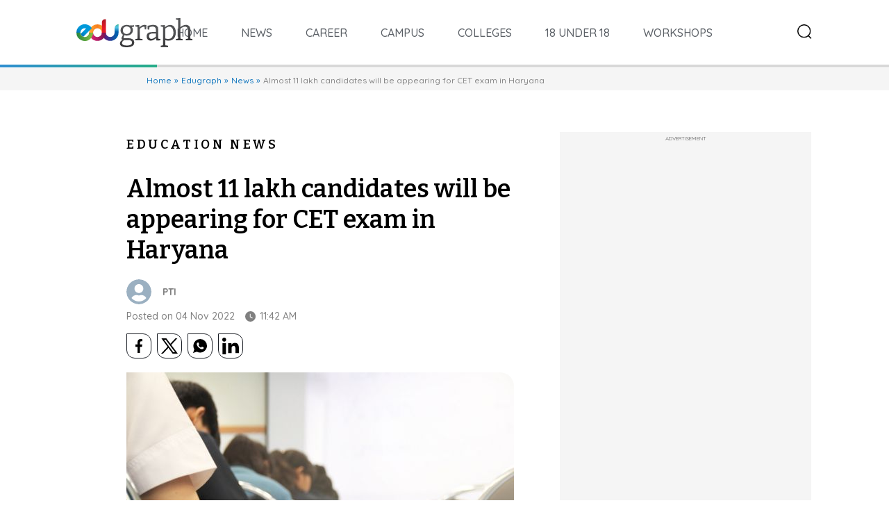

--- FILE ---
content_type: text/html; charset=utf-8
request_url: https://www.telegraphindia.com/edugraph/news/almost-11-lakh-candidates-will-be-appearing-for-cet-exam-in-haryana/cid/1896128
body_size: 16097
content:
<!DOCTYPE html>
<html lang="en">

<head>
    <meta charset="utf-8">
    <meta http-equiv="X-UA-Compatible" content="IE=edge">
    <meta name="viewport" content="width=device-width, initial-scale=1.0, maximum-scale=1.0, user-scalable=no" />
    <title>Education News | Almost 11 lakh candidates will be appearing for CET exam in Haryana - Telegraph India</title>

    <!-- Google Tag Manager -->
    <script>(function(w,d,s,l,i){w[l]=w[l]||[];w[l].push({'gtm.start':
    new Date().getTime(),event:'gtm.js'});var f=d.getElementsByTagName(s)[0],
    j=d.createElement(s),dl=l!='dataLayer'?'&l='+l:'';j.async=true;j.src=
    'https://www.googletagmanager.com/gtm.js?id='+i+dl;f.parentNode.insertBefore(j,f);
    })(window,document,'script','dataLayer','GTM-T9HRQZR');</script>
    <!-- End Google Tag Manager -->

    <!-- Begin Comscore Tag -->
    <script>
        let cs_fpit_data = '*null';
        let cs_fpid = '*null';
        
        var _comscore = _comscore || [];
        _comscore.push({
            c1: "2", c2: "17824659",
            cs_fpid: cs_fpid, cs_fpit: cs_fpit_data, cs_fpdm: "*null", cs_fpdt: "*null",
            options: {
                enableFirstPartyCookie: true,
                bypassUserConsentRequirementFor1PCookie: true
            }
        });
        (function() {
            var s = document.createElement("script"), el = document.getElementsByTagName("script")[0]; s.async = true;
            s.src = "https://sb.scorecardresearch.com/cs/17824659/beacon.js";
            el.parentNode.insertBefore(s, el);
        })();
    </script>
    <!-- End Comscore Tag -->

    <meta name="title" content="Education News | Almost 11 lakh candidates will be appearing for CET exam in Haryana">
    <meta name="description" content="" />
    <meta name="application-name" content="telegraphindia.com" />
    <meta name="copyright" content="©️ 2021 ABP Pvt. Ltd. All rights reserved." />
    <meta property="og:url" content="https://www.telegraphindia.com/edugraph/news/almost-11-lakh-candidates-will-be-appearing-for-cet-exam-in-haryana/cid/1896128" />
    <meta property="og:title" content="Almost 11 lakh candidates will be appearing for CET exam in Haryana" />
    <meta property="og:type" content="article" />
    <meta property="og:description" content="" />
    <meta property="og:image" content="https://assets.telegraphindia.com/telegraph/2022/Nov/1667541534_untitled-design-36.jpg" />
    <meta property="og:sitename" content="telegraphindia.com" />
    <meta name="twitter:card" content="summary_large_image" />
    <meta name="twitter:url" content="https://www.telegraphindia.comedugraph/news/almost-11-lakh-candidates-will-be-appearing-for-cet-exam-in-haryana/cid/1896128" />
    <meta name="twitter:site" content="Telegraph India" />
    <meta name="twitter:domain" content="//telegraphindia.com" />
    <meta name="twitter:title" content="Almost 11 lakh candidates will be appearing for CET exam in Haryana" />
    <meta name="twitter:description" content="" />
    <meta property="fb:app_id" content="906458686573518">

            <meta name="robots" content="index, follow">
    
    <meta name="robots" content="max-image-preview:large">
    
    <meta name="google-site-verification" content="fKpCKm4JyeZ6rB3vWUu8mnf8G2s7YBrdizSWDEvPxGA" />
    <meta name="referrer" content="origin">
    <meta name="msvalidate.01" content="" />

    <!-- favicon -->
    <link rel="icon" href="/education-assets/images/edugraph-favicon-32x32.png"><!-- 32×32 -->
    <link rel="apple-touch-icon" href="/education-assets/images/edugraph-favicon-180x180.png"><!-- 180×180 -->
    <link rel="manifest" href="/manifest.json">

    <!-- Preconnect  / Prefetch starts here-->
    <link rel="preconnect" href="//www.google-analytics.com">
    <link rel="preconnect" href="//www.googletagservices.com">
    <link rel="preconnect" href="//pagead2.googlesyndication.com">
    <link rel="preconnect" href="//www.googletagmanager.com">
    <link rel="preconnect" href="//securepubads.g.doubleclick.net">
    <link rel="preconnect" href="//ads.pubmatic.com">

    <link rel="dns-prefetch" href="//www.google-analytics.com">
    <link rel="dns-prefetch" href="//www.googletagservices.com">
    <link rel="dns-prefetch" href="//pagead2.googlesyndication.com">
    <link rel="dns-prefetch" href="//www.googletagmanager.com">
    <link rel="dns-prefetch" href="//securepubads.g.doubleclick.net">
    <link rel="dns-prefetch" href="//ads.pubmatic.com">
        <!-- Preconnect  / Prefetch ends here-->

    <link rel="stylesheet" type="text/css" href="/education-assets/css/desktop/base.css?v=1.04">

            <script type="application/ld+json">{
            "@context": "http://schema.org",
            "@type": "BreadcrumbList",
            "itemListElement": [{
                "@type": "ListItem",
                "position": 1,
                "item": {
                    "@id": "https://www.telegraphindia.com/",
                    "name": "Home"
                }
            },{
                    "@type": "ListItem",
                    "position": 2,
                    "item": {
                        "@id": "https://www.telegraphindia.com/edugraph",
                        "name": "Edugraph"
                    }
                },{
                    "@type": "ListItem",
                    "position": 3,
                    "item": {
                        "@id": "https://www.telegraphindia.com/edugraph/news",
                        "name": "News"
                    }
                },{
                    "@type": "ListItem",
                    "position": 4,
                    "item": {
                        "name": "Almost 11 lakh candidates will be appearing for CET exam in Haryana"
                    }
                }]
            }</script>
        <script type="application/ld+json"></script>
                <script type="application/ld+json">{
                "@context": "http://schema.org",
                "@type": "NewsArticle",
                "mainEntityOfPage": {
                    "@type": "WebPage",
                    "@id": "https://www.telegraphindia.com/edugraph/news/almost-11-lakh-candidates-will-be-appearing-for-cet-exam-in-haryana/cid/1896128"
                },
                "headline": "Almost 11 lakh candidates will be appearing for CET exam in Haryana",
                "image": [ "https://assets.telegraphindia.com/telegraph/2022/Nov/1667541534_untitled-design-36.jpg"],
                "datePublished": "2022-11-04T11:42:43+05:30",
                "dateModified": "2022-11-04T14:42:11+05:30",
                    "author": {
                        "@type": "Person",
                        "name": "PTI"
                    },

                    "publisher": {
                    "@type": "Organization",
                    "name": "Telegraph India",
                    "logo": {
                    "@type": "ImageObject",
                    "url": "https://www.telegraphindia.com//education-assets/images/edugraph-logo.svg"
                    }
                },
                "description": ""
            }</script>
        
                    <link rel="stylesheet" type="text/css" href="/education-assets/css/desktop/article.css?v=1.06">
            <style type="text/css">
                .sec-news .col-2 {
                    overflow: hidden;
                    }
            </style>
                <script async defer src="https://connect.facebook.net/en_US/sdk.js#xfbml=1&version=v3.2"></script>
        <script  src="/education-assets/js/desktop/twitter.js"></script>
        <script  src="/education-assets/js/desktop/instagram.js"></script>
    
    <link rel="canonical" href="https://www.telegraphindia.com/edugraph/news/almost-11-lakh-candidates-will-be-appearing-for-cet-exam-in-haryana/cid/1896128" />

            <link rel="amphtml" href="https://www.telegraphindia.com/amp/edugraph/news/almost-11-lakh-candidates-will-be-appearing-for-cet-exam-in-haryana/cid/1896128">
    
    
       
                    <script type="text/javascript">
var notifyId,PWT={},googletag=googletag||{};googletag.cmd=googletag.cmd||[],PWT.jsLoaded=function(){!function(){var t=document.createElement("script"),e="https:"==document.location.protocol;t.src=(e?"https:":"http:")+"//www.googletagservices.com/tag/js/gpt.js";var o=document.getElementsByTagName("script")[0];o.parentNode.insertBefore(t,o)}()},function(){var t=window.location.href,e="";if(t.indexOf("pwtv=")>0){var o=/pwtv=(.*?)(&|$)/g.exec(t);o.length>=2&&o[1].length>0&&(e="/"+o[1])}var a=document.createElement("script");a.async=!0,a.type="text/javascript",a.src="//ads.pubmatic.com/AdServer/js/pwt/159328/2813"+e+"/pwt.js";var c=document.getElementsByTagName("script")[0];c.parentNode.insertBefore(a,c)}();
</script>
<script>
window.googletag = window.googletag || {cmd: []};
googletag.cmd.push(function() {
googletag.defineSlot('/1088475/TT_Desk_Ros_Middle_1_728x90', [[250, 250], [300, 250]], 'div-gpt-ad-1525340492587-31').addService(googletag.pubads());
googletag.defineSlot('/1088475/TT_Desk_Ros_Middle_2_728x90', [[970, 250], [970, 90], [728, 90], [300, 250]], 'div-gpt-ad-1525340492587-4').addService(googletag.pubads());
googletag.defineSlot('/1088475/TT_Desk_Ros_RHS_1_300x250', [[300, 600], [300, 250], [250, 250], [200, 200]], 'div-gpt-ad-1525340492587-2').addService(googletag.pubads());
googletag.defineSlot('/1088475/TT_Desk_Ros_RHS_2_300x250', [[300, 250], [250, 250], [200, 200]], 'div-gpt-ad-1525340492587-3').addService(googletag.pubads());
googletag.defineSlot('/1088475/TT_1x1', [[1, 1], [1000, 500]], 'div-gpt-ad-1525340492587-5').addService(googletag.pubads());


                                                                                                        googletag.pubads().setTargeting("page_url", "https://www.telegraphindia.com/edugraph/news/almost-11-lakh-candidates-will-be-appearing-for-cet-exam-in-haryana/cid/1896128");
                                                                                                                                                googletag.pubads().setTargeting("url", "https://www.telegraphindia.com/edugraph/news/almost-11-lakh-candidates-will-be-appearing-for-cet-exam-in-haryana/cid/1896128");
                                                                                                                googletag.pubads().setTargeting("TT_Detail", "Education");
                                                
                            googletag.enableServices();
});
</script>
<!--ADCODE FOOTER END-->
                    
        
                
<!-- Start : Common head code -->

<!-- Start : iZooto Setup -->
<script> window._izq = window._izq || []; window._izq.push(["init" ]); </script>
<script src="https://cdn.izooto.com/scripts/8bc70b64e2c82026a458dde2e632df4b57f8abaa.js"></script>
<!-- End : iZooto Setup -->

<!-- Google common tag across the site (gtag.js) -->
<script async src="https://www.googletagmanager.com/gtag/js?id=G-H2BD8F4GE7"></script>
<script>
	window.dataLayer = window.dataLayer || [];
	function gtag(){dataLayer.push(arguments);}
	gtag('js', new Date());

	gtag('config', 'G-H2BD8F4GE7', {
		send_page_view: false
	});
</script>
<!-- Google common tag across the site (gtag.js) for pageload event with properties -->
<script async src="https://www.googletagmanager.com/gtag/js?id=G-2NG8N4W9XV"></script> 
<script> 
window.dataLayer = window.dataLayer || []; function gtag(){dataLayer.push(arguments);} gtag('js', new Date()); gtag('config', 'G-2NG8N4W9XV',{
send_page_view: false}); 
</script>

<!-- End : Common head code -->

<script>(window.BOOMR_mq=window.BOOMR_mq||[]).push(["addVar",{"rua.upush":"false","rua.cpush":"true","rua.upre":"false","rua.cpre":"true","rua.uprl":"false","rua.cprl":"false","rua.cprf":"false","rua.trans":"SJ-36b7f81c-7e26-48a3-94dc-c82f07efd6a7","rua.cook":"false","rua.ims":"false","rua.ufprl":"false","rua.cfprl":"true","rua.isuxp":"false","rua.texp":"norulematch","rua.ceh":"false","rua.ueh":"false","rua.ieh.st":"0"}]);</script>
                              <script>!function(e){var n="https://s.go-mpulse.net/boomerang/";if("False"=="True")e.BOOMR_config=e.BOOMR_config||{},e.BOOMR_config.PageParams=e.BOOMR_config.PageParams||{},e.BOOMR_config.PageParams.pci=!0,n="https://s2.go-mpulse.net/boomerang/";if(window.BOOMR_API_key="J93JJ-ZX484-95ECG-QQ8WH-FFG7V",function(){function e(){if(!o){var e=document.createElement("script");e.id="boomr-scr-as",e.src=window.BOOMR.url,e.async=!0,i.parentNode.appendChild(e),o=!0}}function t(e){o=!0;var n,t,a,r,d=document,O=window;if(window.BOOMR.snippetMethod=e?"if":"i",t=function(e,n){var t=d.createElement("script");t.id=n||"boomr-if-as",t.src=window.BOOMR.url,BOOMR_lstart=(new Date).getTime(),e=e||d.body,e.appendChild(t)},!window.addEventListener&&window.attachEvent&&navigator.userAgent.match(/MSIE [67]\./))return window.BOOMR.snippetMethod="s",void t(i.parentNode,"boomr-async");a=document.createElement("IFRAME"),a.src="about:blank",a.title="",a.role="presentation",a.loading="eager",r=(a.frameElement||a).style,r.width=0,r.height=0,r.border=0,r.display="none",i.parentNode.appendChild(a);try{O=a.contentWindow,d=O.document.open()}catch(_){n=document.domain,a.src="javascript:var d=document.open();d.domain='"+n+"';void(0);",O=a.contentWindow,d=O.document.open()}if(n)d._boomrl=function(){this.domain=n,t()},d.write("<bo"+"dy onload='document._boomrl();'>");else if(O._boomrl=function(){t()},O.addEventListener)O.addEventListener("load",O._boomrl,!1);else if(O.attachEvent)O.attachEvent("onload",O._boomrl);d.close()}function a(e){window.BOOMR_onload=e&&e.timeStamp||(new Date).getTime()}if(!window.BOOMR||!window.BOOMR.version&&!window.BOOMR.snippetExecuted){window.BOOMR=window.BOOMR||{},window.BOOMR.snippetStart=(new Date).getTime(),window.BOOMR.snippetExecuted=!0,window.BOOMR.snippetVersion=12,window.BOOMR.url=n+"J93JJ-ZX484-95ECG-QQ8WH-FFG7V";var i=document.currentScript||document.getElementsByTagName("script")[0],o=!1,r=document.createElement("link");if(r.relList&&"function"==typeof r.relList.supports&&r.relList.supports("preload")&&"as"in r)window.BOOMR.snippetMethod="p",r.href=window.BOOMR.url,r.rel="preload",r.as="script",r.addEventListener("load",e),r.addEventListener("error",function(){t(!0)}),setTimeout(function(){if(!o)t(!0)},3e3),BOOMR_lstart=(new Date).getTime(),i.parentNode.appendChild(r);else t(!1);if(window.addEventListener)window.addEventListener("load",a,!1);else if(window.attachEvent)window.attachEvent("onload",a)}}(),"".length>0)if(e&&"performance"in e&&e.performance&&"function"==typeof e.performance.setResourceTimingBufferSize)e.performance.setResourceTimingBufferSize();!function(){if(BOOMR=e.BOOMR||{},BOOMR.plugins=BOOMR.plugins||{},!BOOMR.plugins.AK){var n="true"=="true"?1:0,t="",a="amijvoqxgircu2lmzfca-f-a9274d6b0-clientnsv4-s.akamaihd.net",i="false"=="true"?2:1,o={"ak.v":"39","ak.cp":"652344","ak.ai":parseInt("424772",10),"ak.ol":"0","ak.cr":9,"ak.ipv":4,"ak.proto":"h2","ak.rid":"cf1340b5","ak.r":47394,"ak.a2":n,"ak.m":"j","ak.n":"essl","ak.bpcip":"3.16.154.0","ak.cport":59768,"ak.gh":"23.33.84.198","ak.quicv":"","ak.tlsv":"tls1.3","ak.0rtt":"","ak.0rtt.ed":"","ak.csrc":"-","ak.acc":"","ak.t":"1768737092","ak.ak":"hOBiQwZUYzCg5VSAfCLimQ==uRV9jkmlH36BbqQNVcCu/i/7Z2F3EPPgIkqKnjVYhPkOipAjldCOYHy/nMpe0sbQIqVW2MFKap0u7zIW+kQigGlDlN4Le3DuXrCEiXunu826c9gkGOa4mG0A1MDPGd66iruuyXErLi6UAO8qAYyd2bE4uNYiSLOZAv04jBxjSEK4uMEYKGhJJmQpT5aYsZSXxVK50mp0fAPTRfdxZ5AjDe/c4odeahfuRORBwbYbxKmVheP5XF19ipdKa7a1d6wQgkfQoVv0r7ut5VEwjh6lElCSc+VtviJOMJ0xOFBLeUvHWmmKQtdgwWGlPAklaNu263QZX1feGJJgvYF0Gg8pztqe/CRrcSvgC3jmSMlLJ9jX+pGZ+V2ZQQJZtObO8oeR8un1h0zQRJGMufqnwo4qTb7JnP7/+UGj/1vtQ0GLhlk=","ak.pv":"259","ak.dpoabenc":"","ak.tf":i};if(""!==t)o["ak.ruds"]=t;var r={i:!1,av:function(n){var t="http.initiator";if(n&&(!n[t]||"spa_hard"===n[t]))o["ak.feo"]=void 0!==e.aFeoApplied?1:0,BOOMR.addVar(o)},rv:function(){var e=["ak.bpcip","ak.cport","ak.cr","ak.csrc","ak.gh","ak.ipv","ak.m","ak.n","ak.ol","ak.proto","ak.quicv","ak.tlsv","ak.0rtt","ak.0rtt.ed","ak.r","ak.acc","ak.t","ak.tf"];BOOMR.removeVar(e)}};BOOMR.plugins.AK={akVars:o,akDNSPreFetchDomain:a,init:function(){if(!r.i){var e=BOOMR.subscribe;e("before_beacon",r.av,null,null),e("onbeacon",r.rv,null,null),r.i=!0}return this},is_complete:function(){return!0}}}}()}(window);</script></head>

<body>
    <!-- Google Tag Manager (noscript) -->
    <noscript><iframe src="https://www.googletagmanager.com/ns.html?id=GTM-T9HRQZR"
    height="0" width="0" style="display:none;visibility:hidden"></iframe></noscript>
    <!-- End Google Tag Manager (noscript) -->
    <div id="wrapper">
        <header class="d-flex align-items-center mb-40">
            <nav class="cs-container d-flex align-items-center justify-content-center">
                <div class="logo">
                    <a href="/edugraph" data-widget="edu-storypage-brand-logo">
                        <img src = "/education-assets/images/edugraph-logo.svg" alt="logo"/>
                    </a>
                </div>

                                    <ul class="nav-cs m-0 p-0">
                                                                                <li>
                                <a href="/edugraph" data-ga="eduGraph:topNav:menu" data-widget="edu-storypage-navbar" class="text-uppercase " title="" target="_self">Home</a>
                            </li>
                                                                                <li>
                                <a href="/edugraph/news" data-ga="eduGraph:topNav:menu" data-widget="edu-storypage-navbar" class="text-uppercase " title="News" target="_self">News</a>
                            </li>
                                                                                <li>
                                <a href="/edugraph/career" data-ga="eduGraph:topNav:menu" data-widget="edu-storypage-navbar" class="text-uppercase " title="Career" target="_self">Career</a>
                            </li>
                                                                                <li>
                                <a href="/edugraph/campus" data-ga="eduGraph:topNav:menu" data-widget="edu-storypage-navbar" class="text-uppercase " title="Campus" target="_self">Campus</a>
                            </li>
                                                                                <li>
                                <a href="/edugraph/colleges" data-ga="eduGraph:topNav:menu" data-widget="edu-storypage-navbar" class="text-uppercase " title="Colleges" target="_self">Colleges</a>
                            </li>
                                                                                <li>
                                <a href="/edugraph/events/18-under-18-awards" data-ga="eduGraph:topNav:menu" data-widget="edu-storypage-navbar" class="text-uppercase " title="18 Under 18" target="_self">18 Under 18</a>
                            </li>
                                                                                <li>
                                <a href="/edugraph/events/summer-workshops" data-ga="eduGraph:topNav:menu" data-widget="edu-storypage-navbar" class="text-uppercase " title="Workshops" target="_self">Workshops</a>
                            </li>
                                            </ul>
                
                <div class="nav-l-wrp d-flex justify-content-end">
                    <div class="ser-wrp" onclick="$('.search-input').focus();">
                        <svg xmlns="http://www.w3.org/2000/svg" xmlns:xlink="http://www.w3.org/1999/xlink" width="24"
                            height="24" viewBox="0 0 24 24">
                            <defs>
                                <style>
                                    .a {
                                        fill: none;
                                    }

                                    .b {
                                        clip-path: url(#a);
                                    }

                                </style>
                            </defs>
                            <clipPath id="a">
                                <path class="a" d="M0,0H19.477V19.477H0Z" transform="translate(0 0.278)" />
                            </clipPath>
                            <clipPath id="b">
                                <path class="a" d="M0,0H5.024V5.015H0Z" transform="translate(0.24 0.985)" />
                            </clipPath>
                            </defs>
                            <g transform="translate(2 1)">
                                <g transform="translate(0 0.722)">
                                    <path class="a" d="M0,0H19.477V19.477H0Z" transform="translate(0 0.278)" />
                                    <g class="b">
                                        <path
                                            d="M9.739,19.477a9.738,9.738,0,1,1,9.738-9.739A9.75,9.75,0,0,1,9.739,19.477Zm0-17.977a8.238,8.238,0,1,0,8.238,8.238A8.247,8.247,0,0,0,9.739,1.5Z"
                                            transform="translate(0 0.278)" />
                                    </g>
                                </g>
                                <g transform="translate(15 15.722)">
                                    <path class="a" d="M0,0H5.024V5.015H0Z" transform="translate(0.24 0.985)" />
                                    <g class="c">
                                        <path
                                            d="M4.274,5.015a.751.751,0,0,1-.53-.219L.22,1.282A.751.751,0,0,1,1.28.219L4.8,3.734a.75.75,0,0,1-.53,1.281"
                                            transform="translate(0.24 0.985)" />
                                    </g>
                                </g>
                            </g>
                        </svg>
                    </div>
                </div>
            </nav>
        </header>
        <div class="search-panel">
    <div class="search-header">
        <div class="cs-container d-flex justify-content-between align-items-center">
            <div class="s-logo">
            <a href="/edugraph">
                <img src = "/education-assets/images/edugraph-logo.svg" alt="logo"/>
            </a>
        </div>
        <div class="ser-wrp" onclick="$('.search-input').val('');">
            <svg width="24" height="24" enable-background="new 0 0 32 32" version="1.1" viewBox="0 0 32 32" xml:space="preserve" xmlns="http://www.w3.org/2000/svg"><path d="m17.459 16.014 8.239-8.194c0.395-0.391 0.395-1.024 0-1.414-0.394-0.391-1.034-0.391-1.428 0l-8.232 8.187-8.308-8.309c-0.394-0.395-1.034-0.395-1.428 0-0.394 0.396-0.394 1.037 0 1.432l8.302 8.303-8.332 8.286c-0.394 0.391-0.394 1.024 0 1.414 0.394 0.391 1.034 0.391 1.428 0l8.325-8.279 8.275 8.276c0.394 0.395 1.034 0.395 1.428 0 0.394-0.396 0.394-1.037 0-1.432l-8.269-8.27z" fill="#121313"/></svg>
        </div>
        </div>
    </div><!--search-header-->
    <div class="search-body">
        <div class="cs-container">
            <form action="/search" method="get" class="se-form position-relative" autocomplete="off">
                <input class="position-relative search-input" type="" name="search-term" placeholder="Type to Search">
                
            </form>
            <div class="top-searches-wrp position-relative mb-20">
                
                
            </div>
            
        </div>
    </div>
</div>


<article id="article-section">
    <progress max="95" value="0"></progress>
    
    <ul id="breadcrumb" class="mb-60">
        <div class="cs-container">
            <li class="fo-quick fw-m fz-12 lh-15"><a href="https://www.telegraphindia.com" data-widget="edu-storypage-breadcrumb">Home</a></li>

            <li class="fo-quick fw-m fz-12 lh-15"><a href="/edugraph" data-widget="edu-storypage-breadcrumb"> Edugraph</a></li>
    
                        <li class="fo-quick fw-m fz-12 lh-15"><a href="/edugraph/news" data-widget="edu-storypage-breadcrumb"> News</a></li>
    




    <li class="fo-quick fw-m fz-12 lh-15">
                Almost 11 lakh candidates will be appearing for CET exam in Haryana
    </li>

        </div>
    </ul>
    <div class="cs-container">

        <div class="article-content-wrp d-flex">
            <div class="article-content flex-grow-1 slick-flex-fix">
                <div class="sec-tag-b fo-bitter fw-sm fz-18 lh-36 cl-0 text-uppercase mb-24">
                                            Education News
                                    </div>
                <h1 class="art-m-ttl fo-bitter fw-sm fz-36 lh-44 mb-20">
                    Almost 11 lakh candidates will be appearing for CET exam in Haryana
                </h1>
                <div class="d-flex align-items-center author">
                     
                        <img src="/education-assets/images/mobile/author-image-default.png" alt="PTI" width="36" height="36" class="br-rds">
                                        <div class="fo-quick fw-b fz-14 lh-26 cl-7f  ml-16 " >
                        PTI
                    </div>
                </div>
                <div class="d-flex align-items-center mb-16 art-po-info fo-quick fw-m fz-14 lh-18 cl-7f">
                    <div class="po-date">Posted on 04 Nov 2022</div>
                    <div class="po-time d-flex align-items-center">
                        <svg xmlns="http://www.w3.org/2000/svg" width="18" height="18" viewBox="0 0 18 18">
    <defs>
        <style>
            .w {
                opacity: 0.5;
            }
        </style>
    </defs>
    <g class="w">
        <g transform="translate(1.5 1.5)">
            <path
                d="M7.5,15a7.5,7.5,0,0,1,0-15,7.5,7.5,0,0,1,5.305,12.805A7.452,7.452,0,0,1,7.5,15ZM7.237,3.7a.563.563,0,0,0-.562.562V8.047a.561.561,0,0,0,.277.48l2.94,1.755a.573.573,0,0,0,.292.083.559.559,0,0,0,.48-.278.567.567,0,0,0-.2-.772L7.8,7.725V4.26A.563.563,0,0,0,7.237,3.7Z"
                transform="translate(0.5 0.5)" />
        </g>
    </g>
</svg>
                        11:42 AM
                    </div>
                </div>

                
                <div class="social-wrp div-social-wrp d-flex mb-20 d-none">
                    
                                        <ul class="social-list">
                        <li>
                            
                            <a href="https://www.facebook.com/sharer.php?u=http://www.telegraphindia.com/edugraph/news/almost-11-lakh-candidates-will-be-appearing-for-cet-exam-in-haryana/cid/1896128" target="_blank">
                                <svg xmlns="http://www.w3.org/2000/svg" fill="#191d2" width="10.712" height="20" viewBox="0 0 10.712 20"><defs></defs><path d="M11.619,11.25l.555-3.62H8.7V5.282a1.81,1.81,0,0,1,2.041-1.955h1.579V.245A19.254,19.254,0,0,0,9.518,0c-2.86,0-4.73,1.734-4.73,4.872V7.63H1.609v3.62H4.789V20H8.7V11.25Z" transform="translate(-1.609)"/></svg>
                            </a>
                        </li>
                        <li>
                            
                            <a href="https://twitter.com/share?url=http://www.telegraphindia.com/edugraph/news/almost-11-lakh-candidates-will-be-appearing-for-cet-exam-in-haryana/cid/1896128&text=Almost 11 lakh candidates will be appearing for CET exam in Haryana" target="_blank">
                                <svg id="Group_2" data-name="Group 2" xmlns="http://www.w3.org/2000/svg" xmlns:xlink="http://www.w3.org/1999/xlink" width="24" height="22.154" viewBox="0 0 24 22.154"><defs><clipPath id="clip-path"><rect id="Rectangle_2" data-name="Rectangle 2" width="24" height="22.154" fill="none"></rect></clipPath></defs><g id="Group_1" data-name="Group 1" clip-path="url(#clip-path)"><path id="Path_1" data-name="Path 1" d="M23.77,21.846c-.659-.88-1.324-1.772-1.978-2.652h0c-2.364-3.168-4.808-6.442-7.254-9.726L23.375,0H20.668l-.057.061L16.9,4.035,13.336,7.859q-2.9-3.89-5.8-7.782L7.474,0H.349L.573.306,3.362,4.117,6.191,7.982C7.223,9.388,8.27,10.818,9.284,12.2l-1.465,1.57-1.6,1.719L4.5,17.326,2.777,19.178Q1.542,20.5.311,21.82L0,22.154H2.7l.057-.061q1.24-1.326,2.475-2.652l2.682-2.872,2.561-2.743q1.426,1.945,2.85,3.891l1.25,1.707.972,1.327.971,1.325.057.078H24ZM11.579,12.077h0l-.82-1.118L4.15,1.932H6.513L8.847,5.059l1.637,2.195L12.1,9.418l.871,1.168.077.1.019.026.137.184h0q2.8,3.76,5.609,7.519l1.346,1.8H17.542l-5.732-7.831h0l-.1-.13Z"></path></g></svg>
                            </a>
                        </li>
                        <li>
                            
                            <a href="https://api.whatsapp.com/send?text=Almost+11+lakh+candidates+will+be+appearing+for+CET+exam+in+Haryana%20http://www.telegraphindia.com/edugraph/news/almost-11-lakh-candidates-will-be-appearing-for-cet-exam-in-haryana/cid/1896128" target="_blank">
                                <svg xmlns="http://www.w3.org/2000/svg" width="20" height="20" viewBox="0 0 20 20"><path d="M12.431,2.25a9.781,9.781,0,0,0-9.818,9.742,9.642,9.642,0,0,0,1.409,5.031L2.25,22.25l5.436-1.727A9.835,9.835,0,0,0,22.25,11.992,9.781,9.781,0,0,0,12.431,2.25Zm4.882,13.442a2.536,2.536,0,0,1-1.737,1.119c-.46.024-.474.357-2.984-.734a10.244,10.244,0,0,1-4.139-3.914,4.815,4.815,0,0,1-.926-2.61,2.782,2.782,0,0,1,.956-2.041.962.962,0,0,1,.68-.286c.2,0,.326-.006.472,0S10,7.2,10.191,7.7s.645,1.748.7,1.875a.455.455,0,0,1,0,.436,1.705,1.705,0,0,1-.266.405c-.131.141-.276.314-.392.422s-.267.249-.129.5a7.513,7.513,0,0,0,1.329,1.774,6.85,6.85,0,0,0,1.969,1.309c.246.134.393.119.546-.041s.654-.7.83-.945.342-.2.569-.1,1.436.739,1.682.873.41.2.469.308A2.062,2.062,0,0,1,17.314,15.692Z" transform="translate(-2.25 -2.25)"/></svg>
                            </a>
                        </li>
                        <li>
                            <a href="https://www.linkedin.com/sharing/share-offsite/?url=http://www.telegraphindia.com/edugraph/news/almost-11-lakh-candidates-will-be-appearing-for-cet-exam-in-haryana/cid/1896128" target="_blank">
                                <svg id="Group_9" data-name="Group 9" xmlns="http://www.w3.org/2000/svg" xmlns:xlink="http://www.w3.org/1999/xlink" width="24" height="23.895" viewBox="0 0 24 23.895"><defs><clipPath id="clip-path"><rect id="Rectangle_8" data-name="Rectangle 8" width="24" height="23.895" fill="none"></rect></clipPath></defs><rect id="Rectangle_7" data-name="Rectangle 7" width="4.969" height="15.963" transform="translate(0.34 7.932)"></rect><g id="Group_8" data-name="Group 8"><g id="Group_7" data-name="Group 7" clip-path="url(#clip-path)"><path id="Path_5" data-name="Path 5" d="M2.825,0c-3.769.017-3.765,5.736,0,5.754C6.585,5.736,6.59.018,2.825,0" transform="translate(0)"></path><path id="Path_6" data-name="Path 6" d="M89.695,74.513v-.05h0c-.031-4.357-.936-8.338-6.053-8.177a5.216,5.216,0,0,0-4.7,2.579h-.065V66.682H74.118V82.645h4.959v-7.9c0-2.082.394-4.1,2.977-4.1,2.543,0,2.579,2.38,2.579,4.233v7.76h4.958l.085-6.693c.014-.481.021-.962.018-1.439" transform="translate(-65.695 -58.75)"></path></g></g></svg>
                            </a>
                        </li>
                    </ul>
                </div>

                

                                    <div class="arti-img-wrp mb-40">
                        <img src="https://assets.telegraphindia.com/telegraph/2022/Nov/1667541534_untitled-design-36.jpg" width="635" height="423" class="mb-16 br-rds-20" alt="Representative Image" />
                        <h3 class="fo-quick fw-n fz-16 lh-22 cl-45">
                            Representative Image <i>Source: Shutterstock</i>
                        </h3>
                    </div>
                            </div>
            
                                                <div class="arti-right-col flex-shrink-0">
                        <div class="adbox ad600" id="rightAd300x600_1">
                            <div class="stickyad">
                                <span>ADVERTISEMENT</span>
                                <div class="tac">
                                    <!-- /1088475/TT_RHS_1_300x250 -->
                                    <div>
                                                                                    <!-- /1088475/TT_RHS_1_300x250 -->
<div id='div-gpt-ad-1525340492587-2'>
<script>
googletag.cmd.push(function() { googletag.display('div-gpt-ad-1525340492587-2'); });
</script>
</div>
                                                                            </div>
                                </div>
                            </div>
                        </div>
                    </div>
                                    </div>

        <div class="article-content-wrp d-flex mb-50">
    <div class="article-content flex-grow-1 slick-flex-fix">
                    <div class="summary mb-30">
                <div class="fo-quick fw-b fz-18 lh-22 cl-0 mb-16">Summary</div>
                                <div class="sum-list fo-quick fw-m fz-16 lh-24 cl-14">
                     Around 1,200 examination centres have been set up in 17 of the 22 districts of the state
                </div>
                                <div class="sum-list fo-quick fw-m fz-16 lh-24 cl-14">
                    The Haryana state transport will provide a free pick-and-drop facility to the candidates appearing for the CET examination
                </div>
                            </div>
        
        
                                    
                
                                            
                            
                            <p>More than 10.78 lakh candidates are eligible to appear for the Common Eligibility Test (CET) to be held in Haryana on November 5 and 6, the state's Staff Selection Commission (SSC) chairman said here on Thursday.</p>

                            
                             

                        
                            
                            <p>11,36,894 lakh candidates had registered for the CET exams. However, during the scrutiny of forms, duplicity and incomplete forms have been found, SSC chairman Bhopal Singh said. "After this entire process, now the final number of candidates appearing for the exams is 10,78,864 lakh," he said.</p>

                            
                             

                        
                            
                            <p>The examination will be held for the recruitment of Group-C posts. Around 1,200 examination centres have been set up in 17 of the 22 districts of the state including one in the union territory and state capital Chandigarh, Singh said.</p>

                             
                                                                                                                                                       <div class="adbox ad280">
                                                <div class="stickyad">
                                                    <span>ADVERTISEMENT</span>
                                                    <div class="tac">
                                                        <!-- /1088475/TT_RHS_3_300x250 -->
<div id='div-gpt-ad-1525340492587-31'>
<script>
googletag.cmd.push(function() { googletag.display('div-gpt-ad-1525340492587-31'); });
</script>
</div>
                                                    </div>
                                                </div>
                                            </div>
                                                                                                                
                            
                             

                        
                            
                            <p>Also Read | <a href="https://www.telegraphindia.com/edugraph/news/haryana-cm-says-18000-school-teachers-are-to-be-recruited-in-state/cid/1888805" target="_blank">Haryana CM says 18,000 school teachers are to be recruited in state</a></p>

                            
                                                                                                                                        <div class="adbox mt-40">
                                            <div id="video_ad_2"></div>
                                        </div>
                                                                                                 

                        
                            
                            <p>Speaking on the reports of the allocation of an examination centre 150 km away for the Persons With Disability (PwD) candidates, Singh said at the time of registration, the candidate had uploaded their PwD certificate, but they were required to tick the same column in the original form as well, which many had forgotten to do and for this reason. In the absence of which, computer software allocated their examination centres in far districts, he added. </p>

                            
                             

                        
                            
                            <p>This time the commission tried that the examination centres of the candidates should not be more than a 100 km radius, he said. On November 5 and 6, the examination will be held in two shifts. The time of morning exam will be from 10 to 11.45 am. The reporting time for this shift will be 8.30 am.</p>

                            
                             

                        
                            
                            <p>Similarly, the evening shift timings will be from 3 to 4.45 pm. The reporting time for this shift will be 1.30 pm. The Haryana state transport will provide a free pick-and-drop facility to the candidates appearing for the CET examination, Principal Secretary, Transport Department, Navdeep Singh Virk said.</p>

                            
                             

                                            
                
                
                
                
                
                
                
                
                
                
                
                
                
                
                
                
                                    
        <div class="d-flex align-items-center mb-24 art-po-info fo-quick fw-m fz-14 lh-18 cl-7f">
            <div class="po-date">Last updated on 04 Nov 2022</div>
            <div class="po-time d-flex align-items-center">
                <svg xmlns="http://www.w3.org/2000/svg" width="18" height="18" viewBox="0 0 18 18">
    <defs>
        <style>
            .w {
                opacity: 0.5;
            }
        </style>
    </defs>
    <g class="w">
        <g transform="translate(1.5 1.5)">
            <path
                d="M7.5,15a7.5,7.5,0,0,1,0-15,7.5,7.5,0,0,1,5.305,12.805A7.452,7.452,0,0,1,7.5,15ZM7.237,3.7a.563.563,0,0,0-.562.562V8.047a.561.561,0,0,0,.277.48l2.94,1.755a.573.573,0,0,0,.292.083.559.559,0,0,0,.48-.278.567.567,0,0,0-.2-.772L7.8,7.725V4.26A.563.563,0,0,0,7.237,3.7Z"
                transform="translate(0.5 0.5)" />
        </g>
    </g>
</svg>
                14:42 PM
            </div>
        </div>
                    <div class="tags-list d-flex flex-wrap">
                                    <a href="/topic/education-news" data-widget="edu-storypage-stry-tag" class="tags fo-quick fw-b fz-16 lh-29 cl-17 mr-16 mb-16 link-reset">Education News</a>
                                    <a href="/topic/cet" data-widget="edu-storypage-stry-tag" class="tags fo-quick fw-b fz-16 lh-29 cl-17 mr-16 mb-16 link-reset">CET</a>
                                    <a href="/topic/examinations" data-widget="edu-storypage-stry-tag" class="tags fo-quick fw-b fz-16 lh-29 cl-17 mr-16 mb-16 link-reset">Examinations</a>
                                    <a href="/topic/haryana" data-widget="edu-storypage-stry-tag" class="tags fo-quick fw-b fz-16 lh-29 cl-17 mr-16 mb-16 link-reset">Haryana</a>
                                    <a href="/topic/students" data-widget="edu-storypage-stry-tag" class="tags fo-quick fw-b fz-16 lh-29 cl-17 mr-16 mb-16 link-reset">Students</a>
                                    <a href="/topic/indian-education-system" data-widget="edu-storypage-stry-tag" class="tags fo-quick fw-b fz-16 lh-29 cl-17 mr-16 mb-16 link-reset">Indian Education System</a>
                            </div>
            </div>
    <div class="arti-right-col flex-shrink-0">
                    <section class="stories-left mb-40">
                <div class="sec-ttl-2 fo-bitter fw-sm fz-14 lh-33 cl-7f mb-20 text-uppercase">Similar stories</div>
                                                                                            <div class="mb-40 pr-15">
<a href="/edugraph/news/nta-to-close-ugc-net-december-2025-answer-key-objection-submission-today-check-steps/cid/2143126" class="d-flex article-link" data-widget="edu-storypage-similar-stry-1">
    <div class="">
        <img src="https://assets.telegraphindia.com/telegraph/2024/Mar/1711455899_ugc.jpg" class="br-rds-20 stories-th-img" width="140"
            height="104" alt="">
    </div>
    <div class="stories-sm-l ml-20 eduw190">
        <div class="sec-tag text-uppercase fz-12 lh-33 fo-bitter fw-sm cl-0 sectagwrap">
                            UGC NET 2025
                    
        </div>
        <h2 class="th-title overflow-hidden ttl-br fo-bitter fw-sm fz-18 lh-24 cl-0 word-break">
            UGC NET December 2025 Answer Key Objection Window Closes Today - Check Result Update
        </h2>
    </div>
</a>

</div>


                                                                                                                    <div class="mb-40 pr-15">
<a href="/edugraph/news/cbse-issues-class-10-and-12-admit-card-2026-for-private-candidates-appearing-in-main-exam/cid/2143114" class="d-flex article-link" data-widget="edu-storypage-similar-stry-2">
    <div class="">
        <img src="https://assets.telegraphindia.com/telegraph/2023/May/1684478626_cbse.jpg" class="br-rds-20 stories-th-img" width="140"
            height="104" alt="">
    </div>
    <div class="stories-sm-l ml-20 eduw190">
        <div class="sec-tag text-uppercase fz-12 lh-33 fo-bitter fw-sm cl-0 sectagwrap">
                            CBSE 2026
                    
        </div>
        <h2 class="th-title overflow-hidden ttl-br fo-bitter fw-sm fz-18 lh-24 cl-0 word-break">
            CBSE Admit Card 2026 Out for Class 10, 12 Private Candidates: Main Exam Hall Ticket L. . .
        </h2>
    </div>
</a>

</div>


                                                                                                                    <div class="mb-40 pr-15">
<a href="/edugraph/news/pil-in-supreme-court-challenges-cutoff-reduction-for-neet-pg-2025-round-3-counselling/cid/2143110" class="d-flex article-link" data-widget="edu-storypage-similar-stry-3">
    <div class="">
        <img src="https://assets.telegraphindia.com/telegraph/2025/Nov/1764296276_new-supreme-court.jpg" class="br-rds-20 stories-th-img" width="140"
            height="104" alt="Supreme Court">
    </div>
    <div class="stories-sm-l ml-20 eduw190">
        <div class="sec-tag text-uppercase fz-12 lh-33 fo-bitter fw-sm cl-0 sectagwrap">
                            NEET PG 2025
                    
        </div>
        <h2 class="th-title overflow-hidden ttl-br fo-bitter fw-sm fz-18 lh-24 cl-0 word-break">
            NEET PG 2025 Round 3: PIL Filed in SC Challenging Cutoff Reduction; What Next?
        </h2>
    </div>
</a>

</div>


                                                                                                                    <div class="mb-40 pr-15">
<a href="/edugraph/news/nbems-begins-gpat-2026-application-correction-process-check-editable-fields/cid/2143101" class="d-flex article-link" data-widget="edu-storypage-similar-stry-4">
    <div class="">
        <img src="https://assets.telegraphindia.com/telegraph/2023/Nov/1700918254_application-1.jpg" class="br-rds-20 stories-th-img" width="140"
            height="104" alt="">
    </div>
    <div class="stories-sm-l ml-20 eduw190">
        <div class="sec-tag text-uppercase fz-12 lh-33 fo-bitter fw-sm cl-0 sectagwrap">
                            GPAT 2026
                    
        </div>
        <h2 class="th-title overflow-hidden ttl-br fo-bitter fw-sm fz-18 lh-24 cl-0 word-break">
            GPAT 2026 Application Correction Begins: Check Phase-Wise Edit Steps and Key Dates
        </h2>
    </div>
</a>

</div>


                                                                
            </section>
        
                                    <div class="adbox ad280">
                    <div class="stickyad">
                        <span>ADVERTISEMENT</span>
                        <div class="tac">
                                                            <!-- /1088475/TT_RHS_2_300x250 -->
<div id='div-gpt-ad-1525340492587-3'>
<script>
googletag.cmd.push(function() { googletag.display('div-gpt-ad-1525340492587-3'); });
</script>
</div>
                                                    </div>
                    </div>
                </div>
                        </div>
</div>
                                    <div class="adbox ad250">
                    <div class="stickyad">
                        <span>ADVERTISEMENT</span>
                        <div>
                                                            <!-- /1088475/TT_Middle_2_728x90 -->
<div id='div-gpt-ad-1525340492587-4'>
<script>
googletag.cmd.push(function() { googletag.display('div-gpt-ad-1525340492587-4'); });
</script>
</div>
                                                    </div>
                    </div>
                </div>
                        </div>
    <!--cs-container-->
</article>

    <section class="sec-stories article-section-stories cs-container overflow-hidden mb-40">
        <div class="sec-ttl-2 fo-bitter fw-sm fz-14 lh-33 cl-7f mb-20 text-uppercase">Read Next</div>
        <div class="stories stories-sm-wrp">
                            <div class="pl-15 pr-15">
                    <div class="mb-40 pr-15">
<a href="/edugraph/news/nta-to-close-ugc-net-december-2025-answer-key-objection-submission-today-check-steps/cid/2143126" class="d-flex article-link" data-widget="edu-storypage-read-next-stry">
    <div class="">
        <img src="https://assets.telegraphindia.com/telegraph/2024/Mar/1711455899_ugc.jpg" class="br-rds-20 stories-th-img" width="140"
            height="104" alt="">
    </div>
    <div class="stories-sm-l ml-20 eduw190">
        <div class="sec-tag text-uppercase fz-12 lh-33 fo-bitter fw-sm cl-0 sectagwrap">
                            UGC NET 2025
                    
        </div>
        <h2 class="th-title overflow-hidden ttl-br fo-bitter fw-sm fz-18 lh-24 cl-0 word-break">
            UGC NET December 2025 Answer Key Objection Window Closes Today - Check Result Update
        </h2>
    </div>
</a>

</div>


                </div>
                            <div class="pl-15 pr-15">
                    <div class="mb-40 pr-15">
<a href="/edugraph/campus/umang-2025-blended-creativity-and-competition-at-the-bhawanipur-education-society-college-photogallery/cid/2143121" class="d-flex article-link" data-widget="edu-storypage-read-next-stry">
    <div class="">
        <img src="https://assets.telegraphindia.com/telegraph/2026/Jan/1768641652_9.jpg" class="br-rds-20 stories-th-img" width="140"
            height="104" alt="">
    </div>
    <div class="stories-sm-l ml-20 eduw190">
        <div class="sec-tag text-uppercase fz-12 lh-33 fo-bitter fw-sm cl-0 sectagwrap">
                            The Bhawanipur Education Society College
                    
        </div>
        <h2 class="th-title overflow-hidden ttl-br fo-bitter fw-sm fz-18 lh-24 cl-0 word-break">
            BESC’s Youth Festival ‘UMANG 2025’ Blends Wisdom, Modern Energy and Creativity
        </h2>
    </div>
</a>

</div>


                </div>
                            <div class="pl-15 pr-15">
                    <div class="mb-40 pr-15">
<a href="/edugraph/news/cbse-issues-class-10-and-12-admit-card-2026-for-private-candidates-appearing-in-main-exam/cid/2143114" class="d-flex article-link" data-widget="edu-storypage-read-next-stry">
    <div class="">
        <img src="https://assets.telegraphindia.com/telegraph/2023/May/1684478626_cbse.jpg" class="br-rds-20 stories-th-img" width="140"
            height="104" alt="">
    </div>
    <div class="stories-sm-l ml-20 eduw190">
        <div class="sec-tag text-uppercase fz-12 lh-33 fo-bitter fw-sm cl-0 sectagwrap">
                            CBSE 2026
                    
        </div>
        <h2 class="th-title overflow-hidden ttl-br fo-bitter fw-sm fz-18 lh-24 cl-0 word-break">
            CBSE Admit Card 2026 Out for Class 10, 12 Private Candidates: Main Exam Hall Ticket L. . .
        </h2>
    </div>
</a>

</div>


                </div>
                            <div class="pl-15 pr-15">
                    <div class="mb-40 pr-15">
<a href="/edugraph/news/pil-in-supreme-court-challenges-cutoff-reduction-for-neet-pg-2025-round-3-counselling/cid/2143110" class="d-flex article-link" data-widget="edu-storypage-read-next-stry">
    <div class="">
        <img src="https://assets.telegraphindia.com/telegraph/2025/Nov/1764296276_new-supreme-court.jpg" class="br-rds-20 stories-th-img" width="140"
            height="104" alt="Supreme Court">
    </div>
    <div class="stories-sm-l ml-20 eduw190">
        <div class="sec-tag text-uppercase fz-12 lh-33 fo-bitter fw-sm cl-0 sectagwrap">
                            NEET PG 2025
                    
        </div>
        <h2 class="th-title overflow-hidden ttl-br fo-bitter fw-sm fz-18 lh-24 cl-0 word-break">
            NEET PG 2025 Round 3: PIL Filed in SC Challenging Cutoff Reduction; What Next?
        </h2>
    </div>
</a>

</div>


                </div>
                            <div class="pl-15 pr-15">
                    <div class="mb-40 pr-15">
<a href="/edugraph/news/nbems-begins-gpat-2026-application-correction-process-check-editable-fields/cid/2143101" class="d-flex article-link" data-widget="edu-storypage-read-next-stry">
    <div class="">
        <img src="https://assets.telegraphindia.com/telegraph/2023/Nov/1700918254_application-1.jpg" class="br-rds-20 stories-th-img" width="140"
            height="104" alt="">
    </div>
    <div class="stories-sm-l ml-20 eduw190">
        <div class="sec-tag text-uppercase fz-12 lh-33 fo-bitter fw-sm cl-0 sectagwrap">
                            GPAT 2026
                    
        </div>
        <h2 class="th-title overflow-hidden ttl-br fo-bitter fw-sm fz-18 lh-24 cl-0 word-break">
            GPAT 2026 Application Correction Begins: Check Phase-Wise Edit Steps and Key Dates
        </h2>
    </div>
</a>

</div>


                </div>
                            <div class="pl-15 pr-15">
                    <div class="mb-40 pr-15">
<a href="/edugraph/news/ignou-extends-january-2026-session-re-registration-deadline-for-odl-and-online-courses/cid/2143092" class="d-flex article-link" data-widget="edu-storypage-read-next-stry">
    <div class="">
        <img src="https://assets.telegraphindia.com/telegraph/2025/Oct/1759472288_ignou-1.jpg" class="br-rds-20 stories-th-img" width="140"
            height="104" alt="">
    </div>
    <div class="stories-sm-l ml-20 eduw190">
        <div class="sec-tag text-uppercase fz-12 lh-33 fo-bitter fw-sm cl-0 sectagwrap">
                            IGNOU
                    
        </div>
        <h2 class="th-title overflow-hidden ttl-br fo-bitter fw-sm fz-18 lh-24 cl-0 word-break">
            IGNOU January 2026 Re-Registration Last Date Revised for ODL and Online Courses
        </h2>
    </div>
</a>

</div>


                </div>
                    </div>
    </section>

        <style>
		.bx-txt-text-brightminds {
			display: flex;
			justify-content: space-between; 
			align-items: center;
			margin-bottom: 32px;
			margin-top: 56px;
		}
		.logo-edu-brightminds-amity {
			width: 320px;
		}
		.logo-edu-brightminds-amity img {
			width: 100%;
			margin-top: -20px;
		}
		.sec-brightminds-widget.sec-stories.article-section-stories .stories:before {
			top: -135px;
			background: #a3a3a3;
		}
		.sec-brightminds-widget {
			position: relative;
			margin-top: 42px;
		}

	</style>

	<section class="sec-brightminds-widget sec-stories article-section-stories cs-container overflow-hidden mb-40">
		<div class="bx-txt-text-brightminds">
			<div class="sec-ttl-2 fo-bitter fw-sm fz-14 lh-33 cl-7f text-uppercase">Brightminds</div>
			<div class="logo-edu-brightminds-amity">
				<img src="/education-assets/brightminds/images/edu-brightminds-amity.png" alt="" />
			</div>
		</div>

		<div class="stories stories-sm-wrp">
					  						<div class="pl-15 pr-15">
					<a href="/edugraph/campus/an-exeptional-innovator-and-educationist-meet-sonam-wangchuk-the-real-life-rancho-from-3-idiots/cid/2078626" class="d-flex article-link">
						<div class="">
							<img src="https://assets.telegraphindia.com/telegraph/2025/Jan/1737382924_sonam-wangchuk-1.jpg" alt="" class="br-rds-20 stories-th-img" width="167" height="124">
						</div>
						<div class="stories-sm-l ml-20">
							<div class="sec-tag text-uppercase fz-12 lh-33 fo-bitter fw-sm cl-0 sectagwrap">BrightMinds 2025</div>
							<h2 class="th-title overflow-hidden ttl-br fo-bitter fw-sm fz-18 lh-24 cl-0 word-break">An exeptional innovator, educator! Meet Sonam Wangchuk - The real life &#039;Rancho&#039; from 3 Idi</h2>
						</div>
					</a>
				</div>
					  						<div class="pl-15 pr-15">
					<a href="/edugraph/campus/wish-to-become-a-successful-entrepreneur-heres-five-career-options-to-choose-from-photogallery/cid/2078610" class="d-flex article-link">
						<div class="">
							<img src="https://assets.telegraphindia.com/telegraph/2025/Jan/1737372675_entrepreneur-17.jpg" alt="Representative Image" class="br-rds-20 stories-th-img" width="167" height="124">
						</div>
						<div class="stories-sm-l ml-20">
							<div class="sec-tag text-uppercase fz-12 lh-33 fo-bitter fw-sm cl-0 sectagwrap">BrightMinds 2025</div>
							<h2 class="th-title overflow-hidden ttl-br fo-bitter fw-sm fz-18 lh-24 cl-0 word-break">Wish to become a successful Entrepreneur? Here&#039;s five career options to choose from</h2>
						</div>
					</a>
				</div>
					  						<div class="pl-15 pr-15">
					<a href="/edugraph/campus/want-to-become-a-successful-entrepreneur-here-are-the-top-skills-required-photogallery/cid/2078567" class="d-flex article-link">
						<div class="">
							<img src="https://assets.telegraphindia.com/telegraph/2025/Jan/1737362178_entrepreneur-2.jpg" alt="Representative Image" class="br-rds-20 stories-th-img" width="167" height="124">
						</div>
						<div class="stories-sm-l ml-20">
							<div class="sec-tag text-uppercase fz-12 lh-33 fo-bitter fw-sm cl-0 sectagwrap">BrightMinds 2025</div>
							<h2 class="th-title overflow-hidden ttl-br fo-bitter fw-sm fz-18 lh-24 cl-0 word-break">Want to become a successful Entrepreneur? Here are the top skills required</h2>
						</div>
					</a>
				</div>
					  						<div class="pl-15 pr-15">
					<a href="/edugraph/campus/meet-business-leaders-who-climbed-the-corporate-ladder-made-it-big-for-themselves-part-1/cid/2078592" class="d-flex article-link">
						<div class="">
							<img src="https://assets.telegraphindia.com/telegraph/2025/Jan/1737379868_edugraph-2025-01-20t185955-108.jpg" alt="" class="br-rds-20 stories-th-img" width="167" height="124">
						</div>
						<div class="stories-sm-l ml-20">
							<div class="sec-tag text-uppercase fz-12 lh-33 fo-bitter fw-sm cl-0 sectagwrap">BrightMinds 2025</div>
							<h2 class="th-title overflow-hidden ttl-br fo-bitter fw-sm fz-18 lh-24 cl-0 word-break">Meet business leaders who climbed the corporate ladder; Made it big for themselves- Part 1</h2>
						</div>
					</a>
				</div>
					  						<div class="pl-15 pr-15">
					<a href="/edugraph/campus/meet-business-leaders-who-climbed-the-corporate-ladder-made-it-big-for-themselves-part-2/cid/2078623" class="d-flex article-link">
						<div class="">
							<img src="https://assets.telegraphindia.com/telegraph/2025/Jan/1737379720_corporate-leaders.jpg" alt="Representative Image" class="br-rds-20 stories-th-img" width="167" height="124">
						</div>
						<div class="stories-sm-l ml-20">
							<div class="sec-tag text-uppercase fz-12 lh-33 fo-bitter fw-sm cl-0 sectagwrap">BrightMinds 2025</div>
							<h2 class="th-title overflow-hidden ttl-br fo-bitter fw-sm fz-18 lh-24 cl-0 word-break">Meet business leaders who climbed the corporate ladder; Made it big for themselves- Part 2</h2>
						</div>
					</a>
				</div>
					  						<div class="pl-15 pr-15">
					<a href="/edugraph/campus/exploring-the-power-of-idea-unique-game-changing-apps-that-have-revolutionised-the-future/cid/2078433" class="d-flex article-link">
						<div class="">
							<img src="https://assets.telegraphindia.com/telegraph/2025/Jan/1737306534_edugraph.jpg" alt="" class="br-rds-20 stories-th-img" width="167" height="124">
						</div>
						<div class="stories-sm-l ml-20">
							<div class="sec-tag text-uppercase fz-12 lh-33 fo-bitter fw-sm cl-0 sectagwrap">BrightMinds 2025</div>
							<h2 class="th-title overflow-hidden ttl-br fo-bitter fw-sm fz-18 lh-24 cl-0 word-break">Exploring the Power of Idea: Unique Game-Changing Apps that have Revolutionised the Future</h2>
						</div>
					</a>
				</div>
					  						<div class="pl-15 pr-15">
					<a href="/edugraph/campus/list-of-4-must-take-courses-to-turn-your-entrepreneurial-dreams-into-reality/cid/2078434" class="d-flex article-link">
						<div class="">
							<img src="https://assets.telegraphindia.com/telegraph/2025/Jan/1737307447_edugraph-5.jpg" alt="" class="br-rds-20 stories-th-img" width="167" height="124">
						</div>
						<div class="stories-sm-l ml-20">
							<div class="sec-tag text-uppercase fz-12 lh-33 fo-bitter fw-sm cl-0 sectagwrap">BrightMinds 2025</div>
							<h2 class="th-title overflow-hidden ttl-br fo-bitter fw-sm fz-18 lh-24 cl-0 word-break">List of 4 Must-Take Courses to Turn Your Entrepreneurial Dreams Into Reality</h2>
						</div>
					</a>
				</div>
					</div>
	</section>

    
            <!-- /1088475/TT_1x1 -->
<div id='div-gpt-ad-1525340492587-5'>
<script>
googletag.cmd.push(function() { googletag.display('div-gpt-ad-1525340492587-5'); });
</script>
</div>
<!-- Affinity HVR Invocation Code //-->
<script type="text/javascript">
(function(){var o='script',s=top.document,a=s.createElement(o),m=s.getElementsByTagName(o)[0],d=new Date(),timestamp=""+d.getDate()+d.getMonth()+d.getHours();a.async=1;a.src='https://cdn4-hbs.affinitymatrix.com/hvrcnf/telegraphindia.com/'+ timestamp + '/index?t='+timestamp;m.parentNode.insertBefore(a,m)})();
</script>
    
<footer class="position-relative">
<div class="cs-container">
    <div class="d-flex mb-30">
        <div class="col col-1">
            <div class="d-flex h-100 flex-column justify-content-between">
                <div>
                    <a href="/" data-widget="edu-storypage-footer">
                        <img src = "/education-assets/images/edugraph-logo.svg" alt="logo"/>
                    </a>
                </div>
                <div class="social-wrp">
                    <div class="fo-quick fw-m fz-18 lh-24 cl-19 mb-16">Follow Us On</div>
                    <ul class="social-list">
                        <li>
                            <a href="https://www.facebook.com/ttedugraph">
                                <svg xmlns="http://www.w3.org/2000/svg" fill="#191d2" width="10.712" height="20"
                                    viewBox="0 0 10.712 20">
                                    <defs></defs>
                                    <path
                                        d="M11.619,11.25l.555-3.62H8.7V5.282a1.81,1.81,0,0,1,2.041-1.955h1.579V.245A19.254,19.254,0,0,0,9.518,0c-2.86,0-4.73,1.734-4.73,4.872V7.63H1.609v3.62H4.789V20H8.7V11.25Z"
                                        transform="translate(-1.609)" />
                                </svg>
                            </a>
                        </li>
                        <li>
                            <a href="https://twitter.com/tt_edugraph">
                                <svg id="Group_2" data-name="Group 2" xmlns="http://www.w3.org/2000/svg" xmlns:xlink="http://www.w3.org/1999/xlink" width="24" height="22.154" viewBox="0 0 24 22.154"><defs><clipPath id="clip-path"><rect id="Rectangle_2" data-name="Rectangle 2" width="24" height="22.154" fill="none"></rect></clipPath></defs><g id="Group_1" data-name="Group 1" clip-path="url(#clip-path)"><path id="Path_1" data-name="Path 1" d="M23.77,21.846c-.659-.88-1.324-1.772-1.978-2.652h0c-2.364-3.168-4.808-6.442-7.254-9.726L23.375,0H20.668l-.057.061L16.9,4.035,13.336,7.859q-2.9-3.89-5.8-7.782L7.474,0H.349L.573.306,3.362,4.117,6.191,7.982C7.223,9.388,8.27,10.818,9.284,12.2l-1.465,1.57-1.6,1.719L4.5,17.326,2.777,19.178Q1.542,20.5.311,21.82L0,22.154H2.7l.057-.061q1.24-1.326,2.475-2.652l2.682-2.872,2.561-2.743q1.426,1.945,2.85,3.891l1.25,1.707.972,1.327.971,1.325.057.078H24ZM11.579,12.077h0l-.82-1.118L4.15,1.932H6.513L8.847,5.059l1.637,2.195L12.1,9.418l.871,1.168.077.1.019.026.137.184h0q2.8,3.76,5.609,7.519l1.346,1.8H17.542l-5.732-7.831h0l-.1-.13Z"></path></g></svg>
                            </a>
                        </li>
                        <li>
                            <a href="https://www.linkedin.com/showcase/ttedugraph">
                                <svg xmlns="http://www.w3.org/2000/svg" fill="#191d2" width="20" height="20"
                                    viewBox="0 0 20 20">
                                    <defs></defs>
                                    <path
                                        d="M4.477,20H.33V6.648H4.477ZM2.4,4.826A2.413,2.413,0,1,1,4.8,2.4,2.422,2.422,0,0,1,2.4,4.826ZM20,20H15.858V13.5c0-1.549-.031-3.536-2.156-3.536-2.156,0-2.486,1.683-2.486,3.424V20H7.074V6.648h3.977V8.469h.058a4.357,4.357,0,0,1,3.923-2.156c4.2,0,4.968,2.763,4.968,6.353V20Z"
                                        transform="translate(0 0)" />
                                </svg>
                            </a>
                        </li>
                        <li>
                            <a href="https://www.youtube.com/channel/UC_XBJo87bnmkRJir0sNsYIw">
                                <svg xmlns="http://www.w3.org/2000/svg" fill="#191d2" width="20" height="14.063"
                                    viewBox="0 0 20 14.063">
                                    <defs></defs>
                                    <path
                                        d="M20.632,6.7a2.513,2.513,0,0,0-1.768-1.78C17.3,4.5,11.05,4.5,11.05,4.5s-6.254,0-7.814.421A2.513,2.513,0,0,0,1.468,6.7a26.362,26.362,0,0,0-.418,4.845,26.362,26.362,0,0,0,.418,4.845,2.476,2.476,0,0,0,1.768,1.751c1.56.421,7.814.421,7.814.421s6.254,0,7.814-.421a2.476,2.476,0,0,0,1.768-1.751,26.362,26.362,0,0,0,.418-4.845A26.362,26.362,0,0,0,20.632,6.7ZM9,14.519V8.572l5.227,2.974L9,14.519Z"
                                        transform="translate(-1.05 -4.5)" />
                                </svg>
                            </a>
                        </li>
                        <li>
                            <a href="https://www.instagram.com/tt_edugraph/">
                                <svg xmlns="http://www.w3.org/2000/svg" fill="#191d2" width="20" height="19.996"
                                    viewBox="0 0 20 19.996">
                                    <defs></defs>
                                    <path
                                        d="M10,7.109a5.127,5.127,0,1,0,5.127,5.127A5.118,5.118,0,0,0,10,7.109Zm0,8.46a3.333,3.333,0,1,1,3.333-3.333A3.339,3.339,0,0,1,10,15.568ZM16.529,6.9a1.2,1.2,0,1,1-1.2-1.2A1.193,1.193,0,0,1,16.529,6.9Zm3.4,1.214a5.918,5.918,0,0,0-1.615-4.19,5.956,5.956,0,0,0-4.19-1.615c-1.651-.094-6.6-.094-8.25,0A5.948,5.948,0,0,0,1.68,3.919,5.937,5.937,0,0,0,.065,8.108c-.094,1.651-.094,6.6,0,8.25a5.917,5.917,0,0,0,1.615,4.19,5.964,5.964,0,0,0,4.19,1.615c1.651.094,6.6.094,8.25,0a5.918,5.918,0,0,0,4.19-1.615,5.956,5.956,0,0,0,1.615-4.19c.094-1.651.094-6.595,0-8.245ZM17.792,18.129a3.374,3.374,0,0,1-1.9,1.9c-1.316.522-4.439.4-5.894.4s-4.582.116-5.894-.4a3.374,3.374,0,0,1-1.9-1.9c-.522-1.316-.4-4.439-.4-5.894s-.116-4.582.4-5.894a3.374,3.374,0,0,1,1.9-1.9c1.316-.522,4.439-.4,5.894-.4s4.582-.116,5.894.4a3.374,3.374,0,0,1,1.9,1.9c.522,1.316.4,4.439.4,5.894S18.314,16.818,17.792,18.129Z"
                                        transform="translate(0.005 -2.238)" />
                                </svg>
                            </a>
                        </li>
                    </ul>
                </div>
            </div>
        </div>

                    <div class="col col-2">
                <div class="fo-bitter fw-sm fz-24 lh-34 cl-0e mb-20">Quick Links</div>
                <ul class="qu-links">
                                            
                        <li>
                            <a href="/edugraph/news" data-widget="edu-storypage-footer" class="fo-quick fw-m fz-16 lh-28 cl-14" title="News"
                                target="_self">News</a>
                        </li>
                                            
                        <li>
                            <a href="/edugraph/career" data-widget="edu-storypage-footer" class="fo-quick fw-m fz-16 lh-28 cl-14" title="Career"
                                target="_self">Career</a>
                        </li>
                                            
                        <li>
                            <a href="/edugraph/campus" data-widget="edu-storypage-footer" class="fo-quick fw-m fz-16 lh-28 cl-14" title="Campus"
                                target="_self">Campus</a>
                        </li>
                                            
                        <li>
                            <a href="/edugraph/events/18-under-18-awards" data-widget="edu-storypage-footer" class="fo-quick fw-m fz-16 lh-28 cl-14" title="18 Under 18"
                                target="_self">18 Under 18</a>
                        </li>
                                            
                        <li>
                            <a href="/edugraph/colleges" data-widget="edu-storypage-footer" class="fo-quick fw-m fz-16 lh-28 cl-14" title="Colleges"
                                target="_self">Colleges</a>
                        </li>
                                    </ul>
            </div>
        
        <div class="col col-3">
            <div class="fo-bitter fw-sm fz-24 lh-28 cl-0e mb-20">More from ABP Group</div>
            <a href="https://www.anandabazar.com/" data-widget="edu-storypage-footer" class="d-block mb-20">
                <img src="/education-assets/images/abplogo.svg" height="21" alt="">
            </a>
            
        </div>
    </div>
    <div class="d-flex copy-wrap align-items-center position-relative justify-content-between">
        <div class="fo-quick fw-m fz-14 lh-28 cl-14 opec-05"> Copyright © 2021 The Telegraph. All rights
            reserved.</div>
        <ul class="btm-links">
            <li><a href="https://www.telegraphindia.com/about-us" data-widget="edu-storypage-footer" class="fo-quick fw-b fz-14 lh-28 cl-14">About Us</a></li>
            <li><a href="https://www.telegraphindia.com/privacy-policy" data-widget="edu-storypage-footer" class="fo-quick fw-b fz-14 lh-28 cl-14">Privacy policy</a></li>
            <li><a href="https://www.telegraphindia.com/terms-of-use" data-widget="edu-storypage-footer" class="fo-quick fw-b fz-14 lh-28 cl-14">Terms of use</a></li>
            
            <li><a href="https://www.telegraphindia.com/contact-us" data-widget="edu-storypage-footer" class="fo-quick fw-b fz-14 lh-28 cl-14">Contact Us</a>
            </li>
        </ul>
    </div>
</div>
</footer>

</div>
<!--wrapper-->
<script type="text/javascript">
    let title = "Almost 11 lakh candidates will be appearing for CET exam in Haryana";
    let url = "https://www.telegraphindia.com/edugraph/news/almost-11-lakh-candidates-will-be-appearing-for-cet-exam-in-haryana/cid/1896128";
    let image = "https://assets.telegraphindia.com/telegraph/2022/Nov/1667541534_untitled-design-36.jpg";
</script>

<script src="https://code.jquery.com/jquery-3.6.0.slim.min.js"
    integrity="sha256-u7e5khyithlIdTpu22PHhENmPcRdFiHRjhAuHcs05RI=" crossorigin="anonymous"></script>
<script type="text/javascript"src="/education-assets/js/desktop/slick.min.js"></script>
<script type="text/javascript"src="/education-assets/js/desktop/custom-article.min.js?v=1.01"></script>
<link rel="preconnect" href="https://fonts.gstatic.com">
<link
    href="https://fonts.googleapis.com/css2?family=Bitter:ital,wght@0,400;0,500;0,600;0,700;1,600&family=Quicksand:wght@300;400;500;600;700&display=swap"
    rel="stylesheet">
<!-- for article page only -->
<script type="text/javascript"src="/education-assets/js/desktop/gsap.min.js"></script>
<script type="text/javascript"src="/education-assets/js/desktop/ScrollTrigger.min.js"></script>
<script type="text/javascript"src="/education-assets/js/webshare.js"></script>
<!-- Go to www.addthis.com/dashboard to customize your tools -->
<script type="text/javascript" src="//s7.addthis.com/js/300/addthis_widget.js#pubid=ra-60eea0f1a70a8b22"></script>
<!-- clear recent search's -->
<script type="text/javascript">
    $('.clear-all').on('click', function() {
        document.cookie = 'r_searches' +'=; Path=/; Expires=Thu, 01 Jan 1970 00:00:01 GMT;';
        $('.top-searches-wrp').empty();
    });
</script>
</body>
</html>

--- FILE ---
content_type: text/html; charset=utf-8
request_url: https://www.google.com/recaptcha/api2/aframe
body_size: 147
content:
<!DOCTYPE HTML><html><head><meta http-equiv="content-type" content="text/html; charset=UTF-8"></head><body><script nonce="iXywlybT3fNMuRhAd2opJA">/** Anti-fraud and anti-abuse applications only. See google.com/recaptcha */ try{var clients={'sodar':'https://pagead2.googlesyndication.com/pagead/sodar?'};window.addEventListener("message",function(a){try{if(a.source===window.parent){var b=JSON.parse(a.data);var c=clients[b['id']];if(c){var d=document.createElement('img');d.src=c+b['params']+'&rc='+(localStorage.getItem("rc::a")?sessionStorage.getItem("rc::b"):"");window.document.body.appendChild(d);sessionStorage.setItem("rc::e",parseInt(sessionStorage.getItem("rc::e")||0)+1);localStorage.setItem("rc::h",'1768737100655');}}}catch(b){}});window.parent.postMessage("_grecaptcha_ready", "*");}catch(b){}</script></body></html>

--- FILE ---
content_type: application/javascript; charset=utf-8
request_url: https://fundingchoicesmessages.google.com/f/AGSKWxUX_urelqHaqC0psOcN_vU4Al223N4wQoC24zycPQCPdI0ZGIJzBgNgFOSFIqGULSres3yhO7xoFnV_akXSDkMxWLnkzJ7fCZVBXeHH6tEOaGc2hllBm0vo81mSOOu-XkZqmFxNYTOeBCLtI9DpkNHZC4SkHBkVroPMEGEk1ztTa_x_x4r3QMexOhNb/_/adfactory./advertbuttons_/templates/ad./smalladblockbg-/ads2x300.
body_size: -1289
content:
window['2a4b97ce-1e0b-470a-98c3-534ba0dc1cb0'] = true;

--- FILE ---
content_type: image/svg+xml
request_url: https://www.telegraphindia.com/education-assets/images/desktop/icon-prev.svg
body_size: 179
content:
<svg xmlns="http://www.w3.org/2000/svg" width="33" height="27.678" viewBox="0 0 33 27.678"><defs><style>.a,.b,.c,.d{isolation:isolate;}.b{fill:#e6282b;}.b,.c,.d{mix-blend-mode:multiply;}.c{fill:#2ea7df;}.d{fill:#f7a62e;}</style></defs><g class="a" transform="translate(33.348 27.809) rotate(180)"><path class="b" d="M3,0H27a3,3,0,1,1,0,6H3A3,3,0,1,1,3,0Z" transform="translate(0.348 10.809)"/><g transform="translate(15.143 0.041)"><rect class="c" width="19" height="6" transform="translate(4.769 0.091) rotate(45)"/><rect class="d" width="19" height="6" transform="translate(0.527 23.526) rotate(-45)"/></g></g></svg>

--- FILE ---
content_type: application/javascript; charset=utf-8
request_url: https://www.telegraphindia.com/education-assets/js/desktop/custom-article.min.js?v=1.01
body_size: 261
content:
$(document).ready(function () {
    $(".stories, .sugested-articles").slick({
        lazyLoad: "ondemand",
        autoplay: !1,
        slidesToShow: 3,
        responsive: [{
            breakpoint: 1025,
            settings: {
                slidesToShow: 2
            }
        }]
    }), $(".arti-slider").slick({
        lazyLoad: "ondemand",
        autoplay: !0,
        dots: !0,
        slidesToShow: 1,
        speed: 500,
        fade: !0,
        cssEase: "linear"
    }), gsap.registerPlugin(ScrollTrigger), gsap.to("progress", {
        value: 100,
        ease: "none",
        scrollTrigger: {
            trigger: "#article-section",
            scrub: .3
        }
    }),$(".ser-wrp").click(function () {
        $(".search-panel").toggleClass("search-open");
        $('.search-input').focus();
    })
    //, $(".search-input").focus(function () {
    //     $(".suggestion").fadeIn(200)
    // }).focusout(function () {
    //     $(".suggestion").fadeOut(200)
    // })
});
